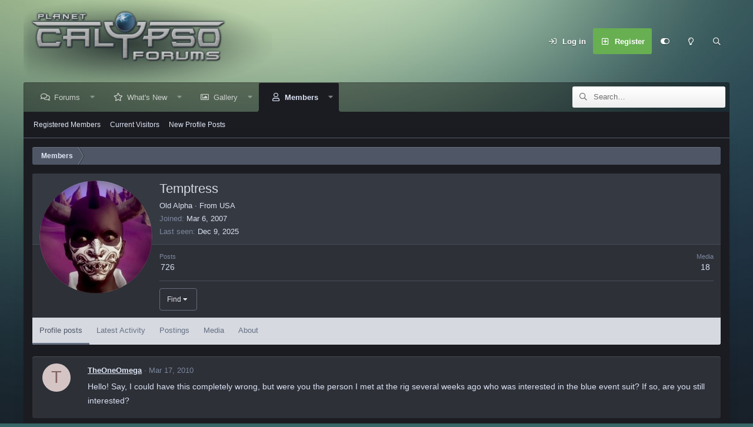

--- FILE ---
content_type: text/html; charset=utf-8
request_url: https://www.planetcalypsoforum.com/forum/index.php?members/temptress.12350/
body_size: 15349
content:
<!DOCTYPE html>
<html id="XF" lang="en-US" dir="LTR"
	data-app="public"
	data-template="member_view"
	data-container-key=""
	data-content-key=""
	data-logged-in="false"
	data-cookie-prefix="xf_"
	data-csrf="1768429069,ec581245d3f8d4e867af8473322856f3"
	data-style-id="9" 
	class="has-no-js template-member_view"
	>
<head>
	<meta charset="utf-8" />
	<meta http-equiv="X-UA-Compatible" content="IE=Edge" />
	<meta name="viewport" content="width=device-width, initial-scale=1, viewport-fit=cover">

	
	
	

	<title>Temptress | PlanetCalypsoForum</title>
	
	
		<meta property="og:url" content="https://www.planetcalypsoforum.com/forum/index.php?members/temptress.12350/" />
	
		<link rel="canonical" href="https://www.planetcalypsoforum.com/forum/index.php?members/temptress.12350/" />
	
		
		<meta property="og:image" content="https://www.planetcalypsoforum.com/forum/data/avatars/o/12/12350.jpg?1713298806" />
		<meta property="twitter:image" content="https://www.planetcalypsoforum.com/forum/data/avatars/o/12/12350.jpg?1713298806" />
		<meta property="twitter:card" content="summary" />
	
	

	
		
	
	
	<meta property="og:site_name" content="PlanetCalypsoForum" />


	
	
		
	
	
	<meta property="og:type" content="website" />


	
	
		
	
	
	
		<meta property="og:title" content="Temptress" />
		<meta property="twitter:title" content="Temptress" />
	


	
	
	
	

	
		<meta name="theme-color" content="#e1e8f8" />
	

	

	
	

	


	<link rel="preload" href="/forum/styles/fonts/fa/fa-regular-400.woff2?_v=5.15.3" as="font" type="font/woff2" crossorigin="anonymous" />


	<link rel="preload" href="/forum/styles/fonts/fa/fa-solid-900.woff2?_v=5.15.3" as="font" type="font/woff2" crossorigin="anonymous" />


<link rel="preload" href="/forum/styles/fonts/fa/fa-brands-400.woff2?_v=5.15.3" as="font" type="font/woff2" crossorigin="anonymous" />

	<link rel="stylesheet" href="/forum/css.php?css=public%3Anormalize.css%2Cpublic%3Afa.css%2Cpublic%3Acore.less%2Cpublic%3Aapp.less&amp;s=9&amp;l=1&amp;d=1747734177&amp;k=8194e364e910f8ae3f513bec2bc23faf0efaeeb7" />

	<link rel="stylesheet" href="/forum/css.php?css=public%3Amember.less%2Cpublic%3Amessage.less%2Cpublic%3Aextra.less&amp;s=9&amp;l=1&amp;d=1747734177&amp;k=4a1dd47f313824f712fc3d98dce6947f942d2a19" />

	
		<script src="/forum/js/xf/preamble.min.js?_v=1a55712f"></script>
	


	
		<link rel="icon" type="image/png" href="https://www.planetcalypsoforum.com/favicon.ico" sizes="32x32" />
	
	
	

	<script type='text/javascript'>
var xfhtml = document.getElementById('XF');
function applySetting(settingName, settingOn, allowToggle){
	
	// Theme editor is enabled. Check for selected toggle, otherwise apply default
		if(allowToggle === 1){
			var choice = localStorage.getItem(settingName);
			if( (choice === 'on') || (!choice && (settingOn === 1)) ){
				xfhtml.classList.add(settingName);
			}
		} else if(settingOn === 1){
			xfhtml.classList.add(settingName);
		}
	
}

applySetting('focus-mobile-navigation-bar', 1, 1);


applySetting('focus-fluid', 0, 1);


applySetting('focus-grid', 0, 1);


applySetting('focus-sidebar-sticky', 1, 1);


applySetting('focus-sidebar-flip', 0, 1);





	xfhtml.setAttribute('data-focus-bg', '2');

</script>


</head>
<body data-template="member_view">








	
<div class='focus-width'><div class="p-pageWrapper" id="top">




   
    
    
    


    
  
    



    
    
    
    


    
    
    


    
    
    
    


    
    
    
    



<!-- Logo bar: start -->
<header class="p-header" id="header">
	<div class="p-header-inner">
		<div class="p-header-content">

			

	<!-- Logo -->
	<div class="p-header-logo p-header-logo--image">
		<a href="https://www.planetcalypsoforum.com" class='focus-logo'>
			
			
				<span class='focus-logo--image'>
	                <img src="/forum/pc_logo.png" alt="PlanetCalypsoForum"  />
	            </span>
	        
	        
		</a>
	</div>



			

    <div class='focus-ad'></div>
    
	<div class='focus-wrap-user'>

    <!-- User bar -->

		<div class="p-nav-opposite">
			<div class="p-navgroup p-account p-navgroup--guest">
				
					<a href="/forum/index.php?login/" class="p-navgroup-link p-navgroup-link--textual p-navgroup-link--logIn" data-xf-click="overlay" data-follow-redirects="on">
						<span class="p-navgroup-linkText">Log in</span>
					</a>
					
						<a href="/forum/index.php?register/" class="p-navgroup-link p-navgroup-link--textual p-navgroup-link--register" data-xf-click="overlay" data-follow-redirects="on">
							<span class="p-navgroup-linkText">Register</span>
						</a>
					
				
				
		            <a href="#" class="p-navgroup-link xenfocus-navgroup-icon" rel="nofollow" data-xf-init="tooltip" title="Customize" data-xenfocus-editor>
	                    <i class="fa--xf far fa-toggle-on" aria-hidden="true"></i>
	                </a>
	            
				
				
					<a href="/forum/index.php?misc/style&amp;style_id=7&amp;t=1768429069%2Cec581245d3f8d4e867af8473322856f3" data-xf-init="tooltip" title="Light mode" class="p-navgroup-link xenfocus-navgroup-icon">
						
							<i class="fa--xf far fa-lightbulb" aria-hidden="true"></i>
						
					</a>
				
	            
			</div>

			<div class="p-navgroup p-discovery">
				<a href="/forum/index.php?whats-new/"
					class="p-navgroup-link p-navgroup-link--iconic p-navgroup-link--whatsnew"
				   	aria-label="What&#039;s New"
					title="What&#039;s New">
					<i aria-hidden="true"></i>
					<span class="p-navgroup-linkText">What's New</span>
				</a>

				
					<a href="/forum/index.php?search/"
						class="p-navgroup-link p-navgroup-link--iconic p-navgroup-link--search"
						data-xf-click="menu"
						data-xf-key="/"
						aria-label="Search"
						aria-expanded="false"
						aria-haspopup="true"
						title="Search"
					   	data-xf-init="tooltip">
						<i aria-hidden="true"></i>
						<!-- <span class="p-navgroup-linkText">Search</span> -->
					</a>
					<div class="menu menu--structural menu--wide" data-menu="menu" aria-hidden="true">
						<form action="/forum/index.php?search/search" method="post"
							class="menu-content"
							data-xf-init="quick-search">

							<h3 class="menu-header">Search</h3>
							
							<div class="menu-row">
								
									<input type="text" class="input" name="keywords" placeholder="Search…" aria-label="Search" data-menu-autofocus="true" />
								
							</div>

							
							<div class="menu-row">
								<label class="iconic"><input type="checkbox"  name="c[title_only]" value="1" /><i aria-hidden="true"></i><span class="iconic-label">Search titles only</span></label>

							</div>
							
							<div class="menu-row">
								<div class="inputGroup">
									<span class="inputGroup-text" id="ctrl_search_menu_by_member">By:</span>
									<input type="text" class="input" name="c[users]" data-xf-init="auto-complete" placeholder="Member" aria-labelledby="ctrl_search_menu_by_member" />
								</div>
							</div>
							<div class="menu-footer">
								<span class="menu-footer-controls">
									<button type="submit" class="button--primary button button--icon button--icon--search"><span class="button-text">Search</span></button>
									<a href="/forum/index.php?search/" class="button"><span class="button-text">Advanced search…</span></a>
								</span>
							</div>

							<input type="hidden" name="_xfToken" value="1768429069,ec581245d3f8d4e867af8473322856f3" />
						</form>
					</div>
				
			</div>
		</div>

</div>
    

			
		</div>
	</div>
</header>
<!-- Logo bar: end -->


	

<!-- Secondary header: start -->

	
    
    <!-- Secondary header -->
    
	<div class="p-nav">
		<div class="p-nav-inner">
			
			<div class='focus-mobile-navigation'>
				<a class="p-nav-menuTrigger" data-xf-click="off-canvas" data-menu=".js-headerOffCanvasMenu" role="button" tabindex="0">
					<i aria-hidden="true"></i>
					<span class="p-nav-menuText">Menu</span>
				</a>
				<div class='focus-mobile-logo'>
					<a href="https://www.planetcalypsoforum.com">
						
	                        <img src="/forum/pc_logo.png" alt="PlanetCalypsoForum"  />
						
					</a>
				</div>
			</div>

			<div class='focus-wrap-user hide:desktop'>

    <!-- User bar -->

		<div class="p-nav-opposite">
			<div class="p-navgroup p-account p-navgroup--guest">
				
					<a href="/forum/index.php?login/" class="p-navgroup-link p-navgroup-link--textual p-navgroup-link--logIn" data-xf-click="overlay" data-follow-redirects="on">
						<span class="p-navgroup-linkText">Log in</span>
					</a>
					
						<a href="/forum/index.php?register/" class="p-navgroup-link p-navgroup-link--textual p-navgroup-link--register" data-xf-click="overlay" data-follow-redirects="on">
							<span class="p-navgroup-linkText">Register</span>
						</a>
					
				
				
		            <a href="#" class="p-navgroup-link xenfocus-navgroup-icon" rel="nofollow" data-xf-init="tooltip" title="Customize" data-xenfocus-editor>
	                    <i class="fa--xf far fa-toggle-on" aria-hidden="true"></i>
	                </a>
	            
				
				
					<a href="/forum/index.php?misc/style&amp;style_id=7&amp;t=1768429069%2Cec581245d3f8d4e867af8473322856f3" data-xf-init="tooltip" title="Light mode" class="p-navgroup-link xenfocus-navgroup-icon">
						
							<i class="fa--xf far fa-lightbulb" aria-hidden="true"></i>
						
					</a>
				
	            
			</div>

			<div class="p-navgroup p-discovery">
				<a href="/forum/index.php?whats-new/"
					class="p-navgroup-link p-navgroup-link--iconic p-navgroup-link--whatsnew"
				   	aria-label="What&#039;s New"
					title="What&#039;s New">
					<i aria-hidden="true"></i>
					<span class="p-navgroup-linkText">What's New</span>
				</a>

				
					<a href="/forum/index.php?search/"
						class="p-navgroup-link p-navgroup-link--iconic p-navgroup-link--search"
						data-xf-click="menu"
						data-xf-key="/"
						aria-label="Search"
						aria-expanded="false"
						aria-haspopup="true"
						title="Search"
					   	data-xf-init="tooltip">
						<i aria-hidden="true"></i>
						<!-- <span class="p-navgroup-linkText">Search</span> -->
					</a>
					<div class="menu menu--structural menu--wide" data-menu="menu" aria-hidden="true">
						<form action="/forum/index.php?search/search" method="post"
							class="menu-content"
							data-xf-init="quick-search">

							<h3 class="menu-header">Search</h3>
							
							<div class="menu-row">
								
									<input type="text" class="input" name="keywords" placeholder="Search…" aria-label="Search" data-menu-autofocus="true" />
								
							</div>

							
							<div class="menu-row">
								<label class="iconic"><input type="checkbox"  name="c[title_only]" value="1" /><i aria-hidden="true"></i><span class="iconic-label">Search titles only</span></label>

							</div>
							
							<div class="menu-row">
								<div class="inputGroup">
									<span class="inputGroup-text" id="ctrl_search_menu_by_member">By:</span>
									<input type="text" class="input" name="c[users]" data-xf-init="auto-complete" placeholder="Member" aria-labelledby="ctrl_search_menu_by_member" />
								</div>
							</div>
							<div class="menu-footer">
								<span class="menu-footer-controls">
									<button type="submit" class="button--primary button button--icon button--icon--search"><span class="button-text">Search</span></button>
									<a href="/forum/index.php?search/" class="button"><span class="button-text">Advanced search…</span></a>
								</span>
							</div>

							<input type="hidden" name="_xfToken" value="1768429069,ec581245d3f8d4e867af8473322856f3" />
						</form>
					</div>
				
			</div>
		</div>

</div>
			
    
    <!-- Navigation wrap -->
    <nav class='focus-wrap-nav'>
		<div class="p-nav-scroller hScroller" data-xf-init="h-scroller" data-auto-scroll=".p-navEl.is-selected">
			<div class="hScroller-scroll">
				<ul class="p-nav-list js-offCanvasNavSource">
				
					<li>
						
	<div class="p-navEl " data-has-children="true">
		
		

			
	
	<a href="/forum/index.php"
		class="p-navEl-link p-navEl-link--splitMenu "
		
		
		data-nav-id="forums">Forums</a>


			<a data-xf-key="1"
				data-xf-click="menu"
				data-menu-pos-ref="< .p-navEl"
				class="p-navEl-splitTrigger"
				role="button"
				tabindex="0"
				aria-label="Toggle expanded"
				aria-expanded="false"
				aria-haspopup="true"></a>

		
		
			<div class="menu menu--structural" data-menu="menu" aria-hidden="true">
				<div class="menu-content">
					
						
	
	
	<a href="/forum/index.php?whats-new/posts/"
		class="menu-linkRow u-indentDepth0 js-offCanvasCopy "
		
		
		data-nav-id="newPosts">New Posts</a>

	

					
						
	
	
	<a href="/forum/index.php?search/&amp;type=post"
		class="menu-linkRow u-indentDepth0 js-offCanvasCopy "
		
		
		data-nav-id="searchForums">Search Forums</a>

	

					
						
	
	
	<a href="https://www.planetcalypsoforum.com/forum/index.php?help/terms/"
		class="menu-linkRow u-indentDepth0 js-offCanvasCopy "
		
		
		data-nav-id="forum_rules">Forum Rules</a>

	

					
						
	
	
	<a href="https://www.planetcalypsoforum.com/forum/index.php?find-threads/staff"
		class="menu-linkRow u-indentDepth0 js-offCanvasCopy "
		
		
		data-nav-id="staff_posts_forum_nav">MindArk Posts</a>

	

					
				</div>
			</div>
		
	</div>

					</li>
				
					<li>
						
	<div class="p-navEl " data-has-children="true">
		
		

			
	
	<a href="/forum/index.php?whats-new/"
		class="p-navEl-link p-navEl-link--splitMenu "
		
		
		data-nav-id="whatsNew">What's New</a>


			<a data-xf-key="2"
				data-xf-click="menu"
				data-menu-pos-ref="< .p-navEl"
				class="p-navEl-splitTrigger"
				role="button"
				tabindex="0"
				aria-label="Toggle expanded"
				aria-expanded="false"
				aria-haspopup="true"></a>

		
		
			<div class="menu menu--structural" data-menu="menu" aria-hidden="true">
				<div class="menu-content">
					
						
	
	
	<a href="/forum/index.php?whats-new/posts/"
		class="menu-linkRow u-indentDepth0 js-offCanvasCopy "
		 rel="nofollow"
		
		data-nav-id="whatsNewPosts">New Posts</a>

	

					
						
	
	
	<a href="/forum/index.php?whats-new/media/"
		class="menu-linkRow u-indentDepth0 js-offCanvasCopy "
		 rel="nofollow"
		
		data-nav-id="xfmgWhatsNewNewMedia">New Gallery Images</a>

	

					
						
	
	
	<a href="/forum/index.php?whats-new/latest-activity"
		class="menu-linkRow u-indentDepth0 js-offCanvasCopy "
		 rel="nofollow"
		
		data-nav-id="latestActivity">Latest Activity</a>

	

					
						
	
	
	<a href="https://www.planetcalypsoforum.com/forum/index.php?find-threads/staff"
		class="menu-linkRow u-indentDepth0 js-offCanvasCopy "
		
		
		data-nav-id="whats_new_staff_posts">MindArk Posts</a>

	

					
				</div>
			</div>
		
	</div>

					</li>
				
					<li>
						
	<div class="p-navEl " data-has-children="true">
		
		

			
	
	<a href="/forum/index.php?media/"
		class="p-navEl-link p-navEl-link--splitMenu "
		
		
		data-nav-id="xfmg">Gallery</a>


			<a data-xf-key="3"
				data-xf-click="menu"
				data-menu-pos-ref="< .p-navEl"
				class="p-navEl-splitTrigger"
				role="button"
				tabindex="0"
				aria-label="Toggle expanded"
				aria-expanded="false"
				aria-haspopup="true"></a>

		
		
			<div class="menu menu--structural" data-menu="menu" aria-hidden="true">
				<div class="menu-content">
					
						
	
	
	<a href="/forum/index.php?whats-new/media/"
		class="menu-linkRow u-indentDepth0 js-offCanvasCopy "
		 rel="nofollow"
		
		data-nav-id="xfmgNewMedia">New Images</a>

	

					
						
	
	
	<a href="/forum/index.php?search/&amp;type=xfmg_media"
		class="menu-linkRow u-indentDepth0 js-offCanvasCopy "
		
		
		data-nav-id="xfmgSearchMedia">Search Gallery</a>

	

					
						
	
	
	<a href="/forum/index.php?whats-new/media-comments/"
		class="menu-linkRow u-indentDepth0 js-offCanvasCopy "
		 rel="nofollow"
		
		data-nav-id="xfmgNewComments">New Comments</a>

	

					
				</div>
			</div>
		
	</div>

					</li>
				
					<li>
						
	<div class="p-navEl is-selected" data-has-children="true">
		
			<svg data-name="curve" xmlns="http://www.w3.org/2000/svg" viewBox="0 0 6 6"><path d="M0,6H6V0A6,6,0,0,1,0,6Z"></path></svg>
			<svg data-name="curve" xmlns="http://www.w3.org/2000/svg" viewBox="0 0 6 6"><path d="M6,6H0V0A6,6,0,0,0,6,6Z"></path></svg>
		
		

			
	
	<a href="/forum/index.php?members/"
		class="p-navEl-link p-navEl-link--splitMenu "
		
		
		data-nav-id="members">Members</a>


			<a data-xf-key="4"
				data-xf-click="menu"
				data-menu-pos-ref="< .p-navEl"
				class="p-navEl-splitTrigger"
				role="button"
				tabindex="0"
				aria-label="Toggle expanded"
				aria-expanded="false"
				aria-haspopup="true"></a>

		
		
			<div class="menu menu--structural" data-menu="menu" aria-hidden="true">
				<div class="menu-content">
					
						
	
	
	<a href="/forum/index.php?members/list/"
		class="menu-linkRow u-indentDepth0 js-offCanvasCopy "
		
		
		data-nav-id="registeredMembers">Registered Members</a>

	

					
						
	
	
	<a href="/forum/index.php?online/"
		class="menu-linkRow u-indentDepth0 js-offCanvasCopy "
		
		
		data-nav-id="currentVisitors">Current Visitors</a>

	

					
						
	
	
	<a href="/forum/index.php?whats-new/profile-posts/"
		class="menu-linkRow u-indentDepth0 js-offCanvasCopy "
		 rel="nofollow"
		
		data-nav-id="newProfilePosts">New Profile Posts</a>

	

					
				</div>
			</div>
		
	</div>

					</li>
				
				</ul>
			</div>
		</div>
	</nav>
    

			
	<div class='focus-wrap-search'>
	
		
			<form action="/forum/index.php?search/search" method="post">
	        
	        <!-- Search -->
			<div class='focus-search'>	
				
				<div class='focus-search-flex'>
					<input name="keywords" placeholder="Search…" aria-label="Search" data-menu-autofocus="true" type="text" />
					<div class='focus-search-prefix'><i class="fa--xf far fa-search" aria-hidden="true"></i></div>
				</div>
				
			</div>
			
			
				<div class="focus-search-menu">

					
					

					
					<div class="menu-row">
						<label class="iconic"><input type="checkbox"  name="c[title_only]" value="1" /><i aria-hidden="true"></i><span class="iconic-label">Search titles only</span></label>

					</div>
					
					<div class="menu-row">
						<div class="inputGroup">
							<span class="inputGroup-text">By:</span>
							<input type="text" class="input" name="c[users]" data-xf-init="auto-complete" placeholder="Member" aria-labelledby="ctrl_search_menu_by_member" />
						</div>
					</div>
					<div class="menu-footer">
						<span class="menu-footer-controls">
							<a href="/forum/index.php?search/" class="button"><span class="button-text">Filters</span></a>
							<button type="submit" class="button--primary button button--icon button--icon--search"><span class="button-text">Search</span></button>
						</span>
					</div>

				</div>
			

			<input type="hidden" name="_xfToken" value="1768429069,ec581245d3f8d4e867af8473322856f3" />

			</form>
		

	</div>


		</div>
	</div>
    

	
    <!-- Sub navigation -->
	
		<div class="p-sectionLinks">
			<div class="p-sectionLinks-inner hScroller" data-xf-init="h-scroller">
				<div class="hScroller-scroll">
					<ul class="p-sectionLinks-list">
					
						<li>
							
	<div class="p-navEl " >
		
		

			
	
	<a href="/forum/index.php?members/list/"
		class="p-navEl-link "
		
		data-xf-key="alt+1"
		data-nav-id="registeredMembers">Registered Members</a>


			

		
		
	</div>

						</li>
					
						<li>
							
	<div class="p-navEl " >
		
		

			
	
	<a href="/forum/index.php?online/"
		class="p-navEl-link "
		
		data-xf-key="alt+2"
		data-nav-id="currentVisitors">Current Visitors</a>


			

		
		
	</div>

						</li>
					
						<li>
							
	<div class="p-navEl " >
		
		

			
	
	<a href="/forum/index.php?whats-new/profile-posts/"
		class="p-navEl-link "
		 rel="nofollow"
		data-xf-key="alt+3"
		data-nav-id="newProfilePosts">New Profile Posts</a>


			

		
		
	</div>

						</li>
					
					</ul>
				</div>
			</div>
		</div>
	


<!-- Secondary header: end -->

<div class='focus-content'>

<div class="p-body">
	<div class="p-body-inner">
		<!--XF:EXTRA_OUTPUT-->
        
        <!-- Staff bar: start -->
        
        
        


        
		

		

		
		
        
	        <div class='focus-breadcrumb'>
				
					

	
	
	
		<div class="p-breadcrumbs-wrap ">
			<ul class="p-breadcrumbs " itemscope itemtype="https://schema.org/BreadcrumbList">
				
					

					

					
						
						
	<li itemprop="itemListElement" itemscope itemtype="https://schema.org/ListItem">
		<a href="/forum/index.php?members/" itemprop="item">
			<span itemprop="name">Members</span>
		</a>
		<meta itemprop="position" content="1" />
	</li>

					
					

				
			</ul>
		</div>
	

				
				
			</div>
		

        
            
		

		
	<noscript class="js-jsWarning"><div class="blockMessage blockMessage--important blockMessage--iconic u-noJsOnly">JavaScript is disabled. For a better experience, please enable JavaScript in your browser before proceeding.</div></noscript>

		
	<div class="blockMessage blockMessage--important blockMessage--iconic js-browserWarning" style="display: none">You are using an out of date browser. It  may not display this or other websites correctly.<br />You should upgrade or use an <a href="https://www.google.com/chrome/" target="_blank" rel="noopener">alternative browser</a>.</div>


		

		<div class="p-body-main  ">
			

			<div class="p-body-content">
				
				<div class="p-body-pageContent">






	
	
	
	
	
		
	
	
	


	
	
		
	
	
	


	
	
		
	
	
	


	






<div class="block">
	<div class="block-container">
		<div class="block-body">
			<div class="memberHeader ">
				
			<div class="memberProfileBanner memberHeader-main memberProfileBanner-u12350-l" data-toggle-class="memberHeader--withBanner"  >
					<div class="memberHeader-mainContent">
						<span class="memberHeader-avatar">
							<span class="avatarWrapper">
								<a href="/forum/data/avatars/o/12/12350.jpg?1713298806" class="avatar avatar--l" data-user-id="12350">
			<img src="/forum/data/avatars/l/12/12350.jpg?1713298806" srcset="/forum/data/avatars/h/12/12350.jpg?1713298806 2x" alt="Temptress" class="avatar-u12350-l" width="192" height="192" loading="lazy" /> 
		</a>
								
							</span>
						</span>
						<div class="memberHeader-content memberHeader-content--info">
						

						<h1 class="memberHeader-name">
							<span class="memberHeader-nameWrapper">
								<span class="username " dir="auto" data-user-id="12350">Temptress</span>
							</span>
							
						</h1>

						

						<div class="memberHeader-blurbContainer">
							<div class="memberHeader-blurb" dir="auto" ><span class="userTitle" dir="auto">Old Alpha</span> <span role="presentation" aria-hidden="true">&middot;</span> From USA</div>

							<div class="memberHeader-blurb">
								<dl class="pairs pairs--inline">
									<dt>Joined</dt>
									<dd><time  class="u-dt" dir="auto" datetime="2007-03-06T07:31:47+0000" data-time="1173166307" data-date-string="Mar 6, 2007" data-time-string="7:31 AM" title="Mar 6, 2007 at 7:31 AM">Mar 6, 2007</time></dd>
								</dl>
							</div>

							
								<div class="memberHeader-blurb">
									<dl class="pairs pairs--inline">
										<dt>Last seen</dt>
										<dd dir="auto">
											<time  class="u-dt" dir="auto" datetime="2025-12-09T20:39:57+0000" data-time="1765312797" data-date-string="Dec 9, 2025" data-time-string="8:39 PM" title="Dec 9, 2025 at 8:39 PM">Dec 9, 2025</time>
										</dd>
									</dl>
								</div>
							
						</div>
					</div>
					</div>
				</div>
		

				<div class="memberHeader-content">
					<div class="memberHeader-stats">
						<div class="pairJustifier">
							
	
	
	<dl class="pairs pairs--rows pairs--rows--centered fauxBlockLink">
		<dt>Posts</dt>
		<dd>
			<a href="/forum/index.php?search/member&amp;user_id=12350" class="fauxBlockLink-linkRow u-concealed">
				726
			</a>
		</dd>
	</dl>
	
	
	
		<dl class="pairs pairs--rows pairs--rows--centered menu-fauxLinkRow">
			<dt>Media</dt>
			<dd>
				<a href="/forum/index.php?media/users/temptress.12350/" class="menu-fauxLinkRow-linkRow u-concealed">
					18
				</a>
			</dd>
		</dl>
	


	

	
	
	
	

						</div>
					</div>

					
						<hr class="memberHeader-separator" />

						<div class="memberHeader-buttons">
							
								
	
	

	

	
		<div class="buttonGroup">
		
			
			
			
				<div class="buttonGroup-buttonWrapper">
					<button type="button" class="button--link menuTrigger button" data-xf-click="menu" aria-expanded="false" aria-haspopup="true"><span class="button-text">Find</span></button>
					<div class="menu" data-menu="menu" aria-hidden="true">
						<div class="menu-content">
							<h4 class="menu-header">Find content</h4>
							
							<a href="/forum/index.php?search/member&amp;user_id=12350" rel="nofollow" class="menu-linkRow">Find all content by Temptress</a>
							<a href="/forum/index.php?search/member&amp;user_id=12350&amp;content=thread" rel="nofollow" class="menu-linkRow">Find all threads by Temptress</a>
							
						</div>
					</div>
				</div>
			
			
		
		</div>
		
	
	

							
						</div>
					
				</div>

			</div>
		</div>
		<h2 class="block-tabHeader block-tabHeader--memberTabs tabs hScroller"
			data-xf-init="tabs h-scroller"
			data-panes=".js-memberTabPanes"
			data-state="replace"
			role="tablist">
			<span class="hScroller-scroll">
				
				
					<a href="/forum/index.php?members/temptress.12350/"
						class="tabs-tab is-active"
						role="tab"
						aria-controls="profile-posts">Profile posts</a>
				

				
					
						<a href="/forum/index.php?members/temptress.12350/latest-activity"
							rel="nofollow"
							class="tabs-tab"
							id="latest-activity"
							role="tab">Latest Activity</a>
					
				

				<a href="/forum/index.php?members/temptress.12350/recent-content"
					rel="nofollow"
					class="tabs-tab"
					id="recent-content"
					role="tab">Postings</a>

				


	<a href="/forum/index.php?media/users/temptress.12350/"
	   class="tabs-tab"
	   id="xfmgMedia"
	   role="tab">Media</a>




				<a href="/forum/index.php?members/temptress.12350/about"
					class="tabs-tab"
					id="about"
					role="tab">About</a>

				
				
			</span>
		</h2>
	</div>
</div>



<ul class="tabPanes js-memberTabPanes">
	
	
		<li class="is-active" role="tabpanel" id="profile-posts">
			

			
	


			<div class="block block--messages"
				data-xf-init="lightbox inline-mod"
				data-type="profile_post"
				data-href="/forum/index.php?inline-mod/">

				<div class="block-container">
					<div class="block-body js-replyNewMessageContainer">
						

						
							
								

	
	

	<article class="message message--simple  js-inlineModContainer"
		data-author="TheOneOmega"
		data-content="profile-post-38982"
		id="js-profilePost-38982">

		<span class="u-anchorTarget" id="profile-post-38982"></span>
		<div class="message-inner">
			<div class="message-cell message-cell--user">
				
	<header class="message-user"
		itemprop="" itemscope itemtype="https://schema.org/Person" itemid="https://www.planetcalypsoforum.com/forum/index.php?members/theoneomega.23531/">

		
			<meta itemprop="name" content="TheOneOmega" />
			
				<meta itemprop="url" content="https://www.planetcalypsoforum.com/forum/index.php?members/theoneomega.23531/" />
			
		

		<div class="message-avatar">
			<div class="message-avatar-wrapper">
				<a href="/forum/index.php?members/theoneomega.23531/" class="avatar avatar--s avatar--default avatar--default--dynamic" data-user-id="23531" data-xf-init="member-tooltip" style="background-color: #d4c4c4; color: #846262">
			<span class="avatar-u23531-s" role="img" aria-label="TheOneOmega">T</span> 
		</a>
			</div>
		</div>
		<span class="message-userArrow"></span>
	</header>

			</div>
			<div class="message-cell message-cell--main">
				<div class="message-main js-quickEditTarget">
					<div class="message-content js-messageContent">
						<header class="message-attribution message-attribution--plain">
							<ul class="listInline listInline--bullet">
								<li class="message-attribution-user">
									<a href="/forum/index.php?members/theoneomega.23531/" class="avatar avatar--xxs avatar--default avatar--default--dynamic" data-user-id="23531" data-xf-init="member-tooltip" style="background-color: #d4c4c4; color: #846262">
			<span class="avatar-u23531-s" role="img" aria-label="TheOneOmega">T</span> 
		</a>
									<h4 class="attribution">
	
		<a href="/forum/index.php?members/theoneomega.23531/" class="username " dir="auto" data-user-id="23531" data-xf-init="member-tooltip">TheOneOmega</a>
	
</h4>
								</li>
								<li><a href="/forum/index.php?profile-posts/38982/" class="u-concealed" rel="nofollow"><time  class="u-dt" dir="auto" datetime="2010-03-17T20:55:57+0000" data-time="1268859357" data-date-string="Mar 17, 2010" data-time-string="8:55 PM" title="Mar 17, 2010 at 8:55 PM">Mar 17, 2010</time></a></li>
							</ul>
						</header>

						
						
						

						<div class="lbContainer js-lbContainer"
							data-lb-id="profile-post-38982"
							data-lb-caption-desc="TheOneOmega &middot; Mar 17, 2010 at 8:55 PM">
							<article class="message-body">
								<div class="bbWrapper">Hello!  Say, I could have this completely wrong, but were you the person  I met at the rig several weeks ago who was interested in the blue event suit?  If so, are  you still interested?</div>
							</article>

							
						</div>
					</div>

					<footer class="message-footer">
						<div class="message-actionBar actionBar">
							

							

						</div>

						<section class="message-responses js-messageResponses">
							<div class="message-responseRow message-responseRow--reactions js-reactionsList "></div>

							
								<div class="js-replyNewMessageContainer"></div>
							

							
						</section>
					</footer>
				</div>
			</div>
		</div>
	</article>

							
								

	
	

	<article class="message message--simple  js-inlineModContainer"
		data-author="anonimity"
		data-content="profile-post-32808"
		id="js-profilePost-32808">

		<span class="u-anchorTarget" id="profile-post-32808"></span>
		<div class="message-inner">
			<div class="message-cell message-cell--user">
				
	<header class="message-user"
		itemprop="" itemscope itemtype="https://schema.org/Person" itemid="https://www.planetcalypsoforum.com/forum/index.php?members/anonimity.22613/">

		
			<meta itemprop="name" content="anonimity" />
			
				<meta itemprop="url" content="https://www.planetcalypsoforum.com/forum/index.php?members/anonimity.22613/" />
			
		

		<div class="message-avatar">
			<div class="message-avatar-wrapper">
				<a href="/forum/index.php?members/anonimity.22613/" class="avatar avatar--s" data-user-id="22613" data-xf-init="member-tooltip">
			<img src="/forum/data/avatars/s/22/22613.jpg?1594266197" srcset="/forum/data/avatars/m/22/22613.jpg?1594266197 2x" alt="anonimity" class="avatar-u22613-s" width="48" height="48" loading="lazy" itemprop="image" /> 
		</a>
			</div>
		</div>
		<span class="message-userArrow"></span>
	</header>

			</div>
			<div class="message-cell message-cell--main">
				<div class="message-main js-quickEditTarget">
					<div class="message-content js-messageContent">
						<header class="message-attribution message-attribution--plain">
							<ul class="listInline listInline--bullet">
								<li class="message-attribution-user">
									<a href="/forum/index.php?members/anonimity.22613/" class="avatar avatar--xxs" data-user-id="22613" data-xf-init="member-tooltip">
			<img src="/forum/data/avatars/s/22/22613.jpg?1594266197"  alt="anonimity" class="avatar-u22613-s" width="48" height="48" loading="lazy" /> 
		</a>
									<h4 class="attribution">
	
		<a href="/forum/index.php?members/anonimity.22613/" class="username " dir="auto" data-user-id="22613" data-xf-init="member-tooltip">anonimity</a>
	
</h4>
								</li>
								<li><a href="/forum/index.php?profile-posts/32808/" class="u-concealed" rel="nofollow"><time  class="u-dt" dir="auto" datetime="2009-11-25T20:16:05+0000" data-time="1259180165" data-date-string="Nov 25, 2009" data-time-string="8:16 PM" title="Nov 25, 2009 at 8:16 PM">Nov 25, 2009</time></a></li>
							</ul>
						</header>

						
						
						

						<div class="lbContainer js-lbContainer"
							data-lb-id="profile-post-32808"
							data-lb-caption-desc="anonimity &middot; Nov 25, 2009 at 8:16 PM">
							<article class="message-body">
								<div class="bbWrapper">niblet.....</div>
							</article>

							
						</div>
					</div>

					<footer class="message-footer">
						<div class="message-actionBar actionBar">
							

							

						</div>

						<section class="message-responses js-messageResponses">
							<div class="message-responseRow message-responseRow--reactions js-reactionsList "></div>

							
								<div class="js-replyNewMessageContainer"></div>
							

							
						</section>
					</footer>
				</div>
			</div>
		</div>
	</article>

							
								

	
	

	<article class="message message--simple  js-inlineModContainer"
		data-author="MoFo"
		data-content="profile-post-31548"
		id="js-profilePost-31548">

		<span class="u-anchorTarget" id="profile-post-31548"></span>
		<div class="message-inner">
			<div class="message-cell message-cell--user">
				
	<header class="message-user"
		itemprop="" itemscope itemtype="https://schema.org/Person" itemid="https://www.planetcalypsoforum.com/forum/index.php?members/mofo.25601/">

		
			<meta itemprop="name" content="MoFo" />
			
				<meta itemprop="url" content="https://www.planetcalypsoforum.com/forum/index.php?members/mofo.25601/" />
			
		

		<div class="message-avatar">
			<div class="message-avatar-wrapper">
				<a href="/forum/index.php?members/mofo.25601/" class="avatar avatar--s" data-user-id="25601" data-xf-init="member-tooltip">
			<img src="/forum/data/avatars/s/25/25601.jpg?1594266197"  alt="MoFo" class="avatar-u25601-s" width="48" height="48" loading="lazy" itemprop="image" /> 
		</a>
			</div>
		</div>
		<span class="message-userArrow"></span>
	</header>

			</div>
			<div class="message-cell message-cell--main">
				<div class="message-main js-quickEditTarget">
					<div class="message-content js-messageContent">
						<header class="message-attribution message-attribution--plain">
							<ul class="listInline listInline--bullet">
								<li class="message-attribution-user">
									<a href="/forum/index.php?members/mofo.25601/" class="avatar avatar--xxs" data-user-id="25601" data-xf-init="member-tooltip">
			<img src="/forum/data/avatars/s/25/25601.jpg?1594266197"  alt="MoFo" class="avatar-u25601-s" width="48" height="48" loading="lazy" /> 
		</a>
									<h4 class="attribution">
	
		<a href="/forum/index.php?members/mofo.25601/" class="username " dir="auto" data-user-id="25601" data-xf-init="member-tooltip">MoFo</a>
	
</h4>
								</li>
								<li><a href="/forum/index.php?profile-posts/31548/" class="u-concealed" rel="nofollow"><time  class="u-dt" dir="auto" datetime="2009-10-28T13:42:57+0000" data-time="1256737377" data-date-string="Oct 28, 2009" data-time-string="1:42 PM" title="Oct 28, 2009 at 1:42 PM">Oct 28, 2009</time></a></li>
							</ul>
						</header>

						
						
						

						<div class="lbContainer js-lbContainer"
							data-lb-id="profile-post-31548"
							data-lb-caption-desc="MoFo &middot; Oct 28, 2009 at 1:42 PM">
							<article class="message-body">
								<div class="bbWrapper">i wasnt that hard to find now was i HAHAHA</div>
							</article>

							
						</div>
					</div>

					<footer class="message-footer">
						<div class="message-actionBar actionBar">
							

							

						</div>

						<section class="message-responses js-messageResponses">
							<div class="message-responseRow message-responseRow--reactions js-reactionsList "></div>

							
								<div class="js-replyNewMessageContainer"></div>
							

							
						</section>
					</footer>
				</div>
			</div>
		</div>
	</article>

							
								

	
	

	<article class="message message--simple  js-inlineModContainer"
		data-author="MoFo"
		data-content="profile-post-31509"
		id="js-profilePost-31509">

		<span class="u-anchorTarget" id="profile-post-31509"></span>
		<div class="message-inner">
			<div class="message-cell message-cell--user">
				
	<header class="message-user"
		itemprop="" itemscope itemtype="https://schema.org/Person" itemid="https://www.planetcalypsoforum.com/forum/index.php?members/mofo.25601/">

		
			<meta itemprop="name" content="MoFo" />
			
				<meta itemprop="url" content="https://www.planetcalypsoforum.com/forum/index.php?members/mofo.25601/" />
			
		

		<div class="message-avatar">
			<div class="message-avatar-wrapper">
				<a href="/forum/index.php?members/mofo.25601/" class="avatar avatar--s" data-user-id="25601" data-xf-init="member-tooltip">
			<img src="/forum/data/avatars/s/25/25601.jpg?1594266197"  alt="MoFo" class="avatar-u25601-s" width="48" height="48" loading="lazy" itemprop="image" /> 
		</a>
			</div>
		</div>
		<span class="message-userArrow"></span>
	</header>

			</div>
			<div class="message-cell message-cell--main">
				<div class="message-main js-quickEditTarget">
					<div class="message-content js-messageContent">
						<header class="message-attribution message-attribution--plain">
							<ul class="listInline listInline--bullet">
								<li class="message-attribution-user">
									<a href="/forum/index.php?members/mofo.25601/" class="avatar avatar--xxs" data-user-id="25601" data-xf-init="member-tooltip">
			<img src="/forum/data/avatars/s/25/25601.jpg?1594266197"  alt="MoFo" class="avatar-u25601-s" width="48" height="48" loading="lazy" /> 
		</a>
									<h4 class="attribution">
	
		<a href="/forum/index.php?members/mofo.25601/" class="username " dir="auto" data-user-id="25601" data-xf-init="member-tooltip">MoFo</a>
	
</h4>
								</li>
								<li><a href="/forum/index.php?profile-posts/31509/" class="u-concealed" rel="nofollow"><time  class="u-dt" dir="auto" datetime="2009-10-27T23:00:54+0000" data-time="1256684454" data-date-string="Oct 27, 2009" data-time-string="11:00 PM" title="Oct 27, 2009 at 11:00 PM">Oct 27, 2009</time></a></li>
							</ul>
						</header>

						
						
						

						<div class="lbContainer js-lbContainer"
							data-lb-id="profile-post-31509"
							data-lb-caption-desc="MoFo &middot; Oct 27, 2009 at 11:00 PM">
							<article class="message-body">
								<div class="bbWrapper">Ok if your going to look for me ingame now i best log on or it will be a bit of a waste lol try looking around twin <img src="[data-uri]" class="smilie smilie--sprite smilie--sprite2" alt=";)" title="Wink    ;)" loading="lazy" data-shortname=";)" /></div>
							</article>

							
						</div>
					</div>

					<footer class="message-footer">
						<div class="message-actionBar actionBar">
							

							

						</div>

						<section class="message-responses js-messageResponses">
							<div class="message-responseRow message-responseRow--reactions js-reactionsList "></div>

							
								<div class="js-replyNewMessageContainer"></div>
							

							
						</section>
					</footer>
				</div>
			</div>
		</div>
	</article>

							
								

	
	

	<article class="message message--simple  js-inlineModContainer"
		data-author="MoFo"
		data-content="profile-post-31506"
		id="js-profilePost-31506">

		<span class="u-anchorTarget" id="profile-post-31506"></span>
		<div class="message-inner">
			<div class="message-cell message-cell--user">
				
	<header class="message-user"
		itemprop="" itemscope itemtype="https://schema.org/Person" itemid="https://www.planetcalypsoforum.com/forum/index.php?members/mofo.25601/">

		
			<meta itemprop="name" content="MoFo" />
			
				<meta itemprop="url" content="https://www.planetcalypsoforum.com/forum/index.php?members/mofo.25601/" />
			
		

		<div class="message-avatar">
			<div class="message-avatar-wrapper">
				<a href="/forum/index.php?members/mofo.25601/" class="avatar avatar--s" data-user-id="25601" data-xf-init="member-tooltip">
			<img src="/forum/data/avatars/s/25/25601.jpg?1594266197"  alt="MoFo" class="avatar-u25601-s" width="48" height="48" loading="lazy" itemprop="image" /> 
		</a>
			</div>
		</div>
		<span class="message-userArrow"></span>
	</header>

			</div>
			<div class="message-cell message-cell--main">
				<div class="message-main js-quickEditTarget">
					<div class="message-content js-messageContent">
						<header class="message-attribution message-attribution--plain">
							<ul class="listInline listInline--bullet">
								<li class="message-attribution-user">
									<a href="/forum/index.php?members/mofo.25601/" class="avatar avatar--xxs" data-user-id="25601" data-xf-init="member-tooltip">
			<img src="/forum/data/avatars/s/25/25601.jpg?1594266197"  alt="MoFo" class="avatar-u25601-s" width="48" height="48" loading="lazy" /> 
		</a>
									<h4 class="attribution">
	
		<a href="/forum/index.php?members/mofo.25601/" class="username " dir="auto" data-user-id="25601" data-xf-init="member-tooltip">MoFo</a>
	
</h4>
								</li>
								<li><a href="/forum/index.php?profile-posts/31506/" class="u-concealed" rel="nofollow"><time  class="u-dt" dir="auto" datetime="2009-10-27T22:46:05+0000" data-time="1256683565" data-date-string="Oct 27, 2009" data-time-string="10:46 PM" title="Oct 27, 2009 at 10:46 PM">Oct 27, 2009</time></a></li>
							</ul>
						</header>

						
						
						

						<div class="lbContainer js-lbContainer"
							data-lb-id="profile-post-31506"
							data-lb-caption-desc="MoFo &middot; Oct 27, 2009 at 10:46 PM">
							<article class="message-body">
								<div class="bbWrapper">HEHEHE you see almost every day LOL! you mustn't have worked it out yet <img src="[data-uri]" class="smilie smilie--sprite smilie--sprite7" alt=":p" title="Stick out tongue    :p" loading="lazy" data-shortname=":p" /><br />
my name  is not MoFo anymore its Foxy <img src="[data-uri]" class="smilie smilie--sprite smilie--sprite8" alt=":D" title="Big grin    :D" loading="lazy" data-shortname=":D" /></div>
							</article>

							
						</div>
					</div>

					<footer class="message-footer">
						<div class="message-actionBar actionBar">
							

							

						</div>

						<section class="message-responses js-messageResponses">
							<div class="message-responseRow message-responseRow--reactions js-reactionsList "></div>

							
								<div class="js-replyNewMessageContainer"></div>
							

							
						</section>
					</footer>
				</div>
			</div>
		</div>
	</article>

							
								

	
	

	<article class="message message--simple  js-inlineModContainer"
		data-author="MoFo"
		data-content="profile-post-31444"
		id="js-profilePost-31444">

		<span class="u-anchorTarget" id="profile-post-31444"></span>
		<div class="message-inner">
			<div class="message-cell message-cell--user">
				
	<header class="message-user"
		itemprop="" itemscope itemtype="https://schema.org/Person" itemid="https://www.planetcalypsoforum.com/forum/index.php?members/mofo.25601/">

		
			<meta itemprop="name" content="MoFo" />
			
				<meta itemprop="url" content="https://www.planetcalypsoforum.com/forum/index.php?members/mofo.25601/" />
			
		

		<div class="message-avatar">
			<div class="message-avatar-wrapper">
				<a href="/forum/index.php?members/mofo.25601/" class="avatar avatar--s" data-user-id="25601" data-xf-init="member-tooltip">
			<img src="/forum/data/avatars/s/25/25601.jpg?1594266197"  alt="MoFo" class="avatar-u25601-s" width="48" height="48" loading="lazy" itemprop="image" /> 
		</a>
			</div>
		</div>
		<span class="message-userArrow"></span>
	</header>

			</div>
			<div class="message-cell message-cell--main">
				<div class="message-main js-quickEditTarget">
					<div class="message-content js-messageContent">
						<header class="message-attribution message-attribution--plain">
							<ul class="listInline listInline--bullet">
								<li class="message-attribution-user">
									<a href="/forum/index.php?members/mofo.25601/" class="avatar avatar--xxs" data-user-id="25601" data-xf-init="member-tooltip">
			<img src="/forum/data/avatars/s/25/25601.jpg?1594266197"  alt="MoFo" class="avatar-u25601-s" width="48" height="48" loading="lazy" /> 
		</a>
									<h4 class="attribution">
	
		<a href="/forum/index.php?members/mofo.25601/" class="username " dir="auto" data-user-id="25601" data-xf-init="member-tooltip">MoFo</a>
	
</h4>
								</li>
								<li><a href="/forum/index.php?profile-posts/31444/" class="u-concealed" rel="nofollow"><time  class="u-dt" dir="auto" datetime="2009-10-27T12:29:27+0000" data-time="1256646567" data-date-string="Oct 27, 2009" data-time-string="12:29 PM" title="Oct 27, 2009 at 12:29 PM">Oct 27, 2009</time></a></li>
							</ul>
						</header>

						
						
						

						<div class="lbContainer js-lbContainer"
							data-lb-id="profile-post-31444"
							data-lb-caption-desc="MoFo &middot; Oct 27, 2009 at 12:29 PM">
							<article class="message-body">
								<div class="bbWrapper">hello! Ripper <img src="[data-uri]" class="smilie smilie--sprite smilie--sprite8" alt=":D" title="Big grin    :D" loading="lazy" data-shortname=":D" /></div>
							</article>

							
						</div>
					</div>

					<footer class="message-footer">
						<div class="message-actionBar actionBar">
							

							

						</div>

						<section class="message-responses js-messageResponses">
							<div class="message-responseRow message-responseRow--reactions js-reactionsList "></div>

							
								<div class="js-replyNewMessageContainer"></div>
							

							
						</section>
					</footer>
				</div>
			</div>
		</div>
	</article>

							
								

	
	

	<article class="message message--simple  js-inlineModContainer"
		data-author="miss thesis"
		data-content="profile-post-31321"
		id="js-profilePost-31321">

		<span class="u-anchorTarget" id="profile-post-31321"></span>
		<div class="message-inner">
			<div class="message-cell message-cell--user">
				
	<header class="message-user"
		itemprop="" itemscope itemtype="https://schema.org/Person" itemid="https://www.planetcalypsoforum.com/forum/index.php?members/miss-thesis.27246/">

		
			<meta itemprop="name" content="miss thesis" />
			
				<meta itemprop="url" content="https://www.planetcalypsoforum.com/forum/index.php?members/miss-thesis.27246/" />
			
		

		<div class="message-avatar">
			<div class="message-avatar-wrapper">
				<a href="/forum/index.php?members/miss-thesis.27246/" class="avatar avatar--s avatar--default avatar--default--dynamic" data-user-id="27246" data-xf-init="member-tooltip" style="background-color: #5c99d6; color: #1a4066">
			<span class="avatar-u27246-s" role="img" aria-label="miss thesis">M</span> 
		</a>
			</div>
		</div>
		<span class="message-userArrow"></span>
	</header>

			</div>
			<div class="message-cell message-cell--main">
				<div class="message-main js-quickEditTarget">
					<div class="message-content js-messageContent">
						<header class="message-attribution message-attribution--plain">
							<ul class="listInline listInline--bullet">
								<li class="message-attribution-user">
									<a href="/forum/index.php?members/miss-thesis.27246/" class="avatar avatar--xxs avatar--default avatar--default--dynamic" data-user-id="27246" data-xf-init="member-tooltip" style="background-color: #5c99d6; color: #1a4066">
			<span class="avatar-u27246-s" role="img" aria-label="miss thesis">M</span> 
		</a>
									<h4 class="attribution">
	
		<a href="/forum/index.php?members/miss-thesis.27246/" class="username " dir="auto" data-user-id="27246" data-xf-init="member-tooltip">miss thesis</a>
	
</h4>
								</li>
								<li><a href="/forum/index.php?profile-posts/31321/" class="u-concealed" rel="nofollow"><time  class="u-dt" dir="auto" datetime="2009-10-25T09:31:37+0000" data-time="1256463097" data-date-string="Oct 25, 2009" data-time-string="9:31 AM" title="Oct 25, 2009 at 9:31 AM">Oct 25, 2009</time></a></li>
							</ul>
						</header>

						
						
						

						<div class="lbContainer js-lbContainer"
							data-lb-id="profile-post-31321"
							data-lb-caption-desc="miss thesis &middot; Oct 25, 2009 at 9:31 AM">
							<article class="message-body">
								<div class="bbWrapper">Hi <br />
I am a finance student who is doing research on socs in EU for my master thesis, and I was wondering if you or someone in your soc would help me by answering some questions<br />
<br />
Hope to hear from you<br />
<br />
Miss master thesis</div>
							</article>

							
						</div>
					</div>

					<footer class="message-footer">
						<div class="message-actionBar actionBar">
							

							

						</div>

						<section class="message-responses js-messageResponses">
							<div class="message-responseRow message-responseRow--reactions js-reactionsList "></div>

							
								<div class="js-replyNewMessageContainer"></div>
							

							
						</section>
					</footer>
				</div>
			</div>
		</div>
	</article>

							
								

	
	

	<article class="message message--simple  js-inlineModContainer"
		data-author="Saphira Lucky"
		data-content="profile-post-24246"
		id="js-profilePost-24246">

		<span class="u-anchorTarget" id="profile-post-24246"></span>
		<div class="message-inner">
			<div class="message-cell message-cell--user">
				
	<header class="message-user"
		itemprop="" itemscope itemtype="https://schema.org/Person" itemid="https://www.planetcalypsoforum.com/forum/index.php?members/saphira-lucky.15178/">

		
			<meta itemprop="name" content="Saphira Lucky" />
			
				<meta itemprop="url" content="https://www.planetcalypsoforum.com/forum/index.php?members/saphira-lucky.15178/" />
			
		

		<div class="message-avatar">
			<div class="message-avatar-wrapper">
				<a href="/forum/index.php?members/saphira-lucky.15178/" class="avatar avatar--s" data-user-id="15178" data-xf-init="member-tooltip">
			<img src="/forum/data/avatars/s/15/15178.jpg?1763248177" srcset="/forum/data/avatars/m/15/15178.jpg?1763248177 2x" alt="Saphira Lucky" class="avatar-u15178-s" width="48" height="48" loading="lazy" itemprop="image" /> 
		</a>
			</div>
		</div>
		<span class="message-userArrow"></span>
	</header>

			</div>
			<div class="message-cell message-cell--main">
				<div class="message-main js-quickEditTarget">
					<div class="message-content js-messageContent">
						<header class="message-attribution message-attribution--plain">
							<ul class="listInline listInline--bullet">
								<li class="message-attribution-user">
									<a href="/forum/index.php?members/saphira-lucky.15178/" class="avatar avatar--xxs" data-user-id="15178" data-xf-init="member-tooltip">
			<img src="/forum/data/avatars/s/15/15178.jpg?1763248177"  alt="Saphira Lucky" class="avatar-u15178-s" width="48" height="48" loading="lazy" /> 
		</a>
									<h4 class="attribution">
	
		<a href="/forum/index.php?members/saphira-lucky.15178/" class="username " dir="auto" data-user-id="15178" data-xf-init="member-tooltip">Saphira Lucky</a>
	
</h4>
								</li>
								<li><a href="/forum/index.php?profile-posts/24246/" class="u-concealed" rel="nofollow"><time  class="u-dt" dir="auto" datetime="2009-06-03T04:24:29+0100" data-time="1243999469" data-date-string="Jun 3, 2009" data-time-string="4:24 AM" title="Jun 3, 2009 at 4:24 AM">Jun 3, 2009</time></a></li>
							</ul>
						</header>

						
						
						

						<div class="lbContainer js-lbContainer"
							data-lb-id="profile-post-24246"
							data-lb-caption-desc="Saphira Lucky &middot; Jun 3, 2009 at 4:24 AM">
							<article class="message-body">
								<div class="bbWrapper">I was here first!!</div>
							</article>

							
						</div>
					</div>

					<footer class="message-footer">
						<div class="message-actionBar actionBar">
							

							

						</div>

						<section class="message-responses js-messageResponses">
							<div class="message-responseRow message-responseRow--reactions js-reactionsList "></div>

							
								<div class="js-replyNewMessageContainer"></div>
							

							
						</section>
					</footer>
				</div>
			</div>
		</div>
	</article>

							
						
					</div>
				</div>

				<div class="block-outer block-outer--after">
					
					<div class="block-outer-opposite">
						
						
					</div>
				</div>
			</div>
		</li>
	

	
		
			<li data-href="/forum/index.php?members/temptress.12350/latest-activity" role="tabpanel" aria-labelledby="latest-activity">
				<div class="blockMessage">Loading…</div>
			</li>
		
	

	<li data-href="/forum/index.php?members/temptress.12350/recent-content" role="tabpanel" aria-labelledby="recent-content">
		<div class="blockMessage">Loading…</div>
	</li>

	


	<li data-href="/forum/index.php?media/users/temptress.12350/" role="tabpanel" aria-labelledby="xfmgMedia">
		<div class="blockMessage">Loading…</div>
	</li>




	<li data-href="/forum/index.php?members/temptress.12350/about" role="tabpanel" aria-labelledby="about">
		<div class="blockMessage">Loading…</div>
	</li>

	
	
</ul>

</div>
				
			</div>

			
		</div>

		
		

	
	
	
		<div class="p-breadcrumbs-wrap p-breadcrumbs-wrap--bottom">
			<ul class="p-breadcrumbs p-breadcrumbs--bottom" itemscope itemtype="https://schema.org/BreadcrumbList">
				
					

					

					
						
						
	<li itemprop="itemListElement" itemscope itemtype="https://schema.org/ListItem">
		<a href="/forum/index.php?members/" itemprop="item">
			<span itemprop="name">Members</span>
		</a>
		<meta itemprop="position" content="1" />
	</li>

					
					

				
			</ul>
		</div>
	

		
		
	</div>
</div>


</div> <!-- End: focus-content -->



<!-- Mobile off-canvas navigation: start -->
<div class="offCanvasMenu offCanvasMenu--nav js-headerOffCanvasMenu" data-menu="menu" aria-hidden="true" data-ocm-builder="navigation">
	<div class="offCanvasMenu-backdrop" data-menu-close="true"></div>
	<div class="offCanvasMenu-content">
		<div class="offCanvasMenu-header">
			Menu
			<a class="offCanvasMenu-closer" data-menu-close="true" role="button" tabindex="0" aria-label="Close"></a>
		</div>
		
			<div class="p-offCanvasRegisterLink">
				<div class="offCanvasMenu-linkHolder">
					<a href="/forum/index.php?login/" class="offCanvasMenu-link" data-xf-click="overlay" data-menu-close="true">
					Log in
					</a>
				</div>
				<hr class="offCanvasMenu-separator" />
				
					<div class="offCanvasMenu-linkHolder">
						<a href="/forum/index.php?register/" class="offCanvasMenu-link" data-xf-click="overlay" data-menu-close="true">
							Register
						</a>
					</div>
				<hr class="offCanvasMenu-separator" />
				
			</div>
		
		<div class="js-offCanvasNavTarget"></div>
	</div>
</div>
<!-- Mobile off-canvas navigation: end -->

<footer class="p-footer" id="footer">

	

	
		<div class="p-footer-inner">

			<div class="p-footer-row">
				
					<div class="p-footer-row-main">
						<ul class="p-footer-linkList">
						
							
								<li><a href="/forum/index.php?misc/style" data-xf-click="overlay"
									data-xf-init="tooltip" title="Style chooser" rel="nofollow">
									<i class="fa--xf far fa-paint-brush" aria-hidden="true"></i> PCF Dark
								</a></li>
							
							
								<li class='xenfocus-footer-icon'><a href="#" rel="nofollow" data-xf-init="tooltip" title="Customize" data-xenfocus-editor><i class="fa--xf far fa-toggle-on" aria-hidden="true"></i></a></li>
							
							
								<li class='xenfocus-footer-icon'>
									<a href="/forum/index.php?misc/style&amp;style_id=7&amp;t=1768429069%2Cec581245d3f8d4e867af8473322856f3" data-xf-init="tooltip" title="Light mode">
										
											<i class="fa--xf far fa-lightbulb" aria-hidden="true"></i>
										
									</a>
								</li>
							
							
						
						</ul>
					</div>
				
				<div class="p-footer-row-opposite">
					<ul class="p-footer-linkList">
						
							
								<li><a href="/forum/index.php?misc/contact" data-xf-click="overlay">Contact Us</a></li>
							
						

						
							<li><a href="/forum/index.php?help/terms/">Rules & Terms</a></li>
						

						
							<li><a href="/forum/index.php?help/privacy-policy/">Privacy Policy</a></li>
						

						
							<li><a href="/forum/index.php?help/">Help</a></li>
						

						
							<li><a href="https://www.planetcalypsoforum.com">Home</a></li>
						

						<li><a href="/forum/index.php?forums/-/index.rss" target="_blank" class="p-footer-rssLink" title="RSS"><span aria-hidden="true"><i class="fa--xf far fa-rss" aria-hidden="true"></i><span class="u-srOnly">RSS</span></span></a></li>
					</ul>
				</div>
			</div>

			<div class='footer-align'>
				<div>

					
						<div class="p-footer-copyright">
							
								<a href="https://xenforo.com" class="u-concealed" dir="ltr" target="_blank" rel="sponsored noopener">Community platform by XenForo<sup>&reg;</sup> <span class="copyright">&copy; 2010-2023 XenForo Ltd.</span></a>
								<br />
<div align="left">
<a href="https://www.mindark.com" class="u-concealed" dir="ltr" target="_blank">
All content copyright <span class="copyright">&copy; 2010-2023 MindArk PE AB</span></a>
</div>
							
							
						</div>
					

				</div>
				<div>

					

				</div>
			</div>

			
		</div>
	
</footer>

</div></div> <!-- closing p-pageWrapper -->


<div class='mobile-navigation-bar'>
	<div class='focus-width'>
		<ul class='mobile-navigation-bar__list'>
			<li class='mobile-navigation-bar--forums'>
				<a href="/forum/index.php?forums/-/list">
					<span class='mobile-navigation-bar__icon'><i class="fa--xf far fa-comments" aria-hidden="true"></i></span>
					<span class='mobile-navigation-bar__text'>Forums</span>
				</a>
			</li>
			<li class='mobile-navigation-bar--whatsnew'>
				<a href="/forum/index.php?whats-new/">
					<span class='mobile-navigation-bar__icon'><i class="fa--xf far fa-file-alt" aria-hidden="true"></i></span>
					<span class='mobile-navigation-bar__text'>What's New</span>
				</a>
			</li>
			
				<li class='mobile-navigation-bar--login'>
					<a href="/forum/index.php?login/" rel="nofollow" data-xf-click="overlay" data-follow-redirects="on">
						<span class='mobile-navigation-bar__icon'><i class="fa--xf far fa-sign-in-alt" aria-hidden="true"></i></span>
						<span class='mobile-navigation-bar__text'>Log in</span>
					</a>
				</li>
				
					<li class='mobile-navigation-bar--register'>
						<a href="/forum/index.php?register/" rel="nofollow" data-xf-click="overlay" data-follow-redirects="on">
							<span class='mobile-navigation-bar__icon'><i class="fa--xf far fa-user-plus" aria-hidden="true"></i></span>
							<span class='mobile-navigation-bar__text'>Register</span>
						</a>
					</li>
				
			
			
				<li class='mobile-navigation-bar--search'>
					<a href="/forum/index.php?search/">
						<span class='mobile-navigation-bar__icon'><i class="fa--xf far fa-search" aria-hidden="true"></i></span>
						<span class='mobile-navigation-bar__text'>Search</span>
					</a>
				</li>
			
		</ul>
	</div>
</div>



	<div class='focus-editor-wrap'>
		<div class='focus-editor-overlay' data-xenfocus-editor></div>
		<div class='focus-editor'>

			<div class='focus-editor-scroll'>

				

				

				<div>
					<div class='focus-editor__title' data-focus-text='Customize layout'></div>
					
					
						<div class='focus-editor-panel' data-setting='focus-mobile-navigation-bar' data-setting-default='on'>
							<div class='focus-editor-toggle'><i class='focus-toggle'><i></i></i></div>
							<div class='focus-editor-text' data-setting-title='Mobile navigation bar?' data-setting-desc='Display a navigation bar at the bottom of the site when using a mobile device?'></div>
						</div>
					

					
						<div class='focus-editor-panel' data-setting='focus-fluid' data-setting-default='off'>
							<div class='focus-editor-toggle'><i class='focus-toggle'><i></i></i></div>
							<div class='focus-editor-text' data-setting-title='Fluid width?' data-setting-desc='Enabling this will increase the width of the site so it occupies the width of your browser. Useful for larger screens.'></div>
						</div>
					

					
						<div class='focus-editor-panel' data-setting='focus-grid' data-setting-default='off'>
							<div class='focus-editor-toggle'><i class='focus-toggle'><i></i></i></div>
							<div class='focus-editor-text' data-setting-title='Grid layout?' data-setting-desc='If enabled, the forums will be displayed as a grid instead of a table.'></div>
						</div>
					

					
						<div class='focus-editor-panel' data-setting='focus-sidebar-sticky' data-setting-default='on'>
							<div class='focus-editor-toggle'><i class='focus-toggle'><i></i></i></div>
							<div class='focus-editor-text' data-setting-title='Sticky sidebar?' data-setting-desc='If enabled, the sidebar will stick to the top of the screen for easy access.'></div>
						</div>
					

					
						<div class='focus-editor-panel' data-setting='focus-sidebar-flip' data-setting-default='off'>
							<div class='focus-editor-toggle'><i class='focus-toggle'><i></i></i></div>
							<div class='focus-editor-text' data-setting-title='Flip sidebar?' data-setting-desc='Flip the sidebar between the left and right sides.'></div>
						</div>
					

					

					

					
					
					
					
				</div>

			</div>

			<div class='focus-editor-save'>
				<button data-xenfocus-editor data-focus-text='Save'></button>
			</div>

		</div>
	</div>


<div class="u-bottomFixer js-bottomFixTarget">
	
	
</div>

<div class="u-navButtons js-navButtons" data-trigger-type="up">
	<a href="javascript:" class="button--scroll button"><span class="button-text"><i class="fa--xf far fa-arrow-left" aria-hidden="true"></i><span class="u-srOnly">Back</span></span></a>
</div>


	<div class="u-scrollButtons js-scrollButtons" data-trigger-type="up">
		<a href="#top" class="button--scroll button" data-xf-click="scroll-to"><span class="button-text"><i class="fa--xf far fa-arrow-up" aria-hidden="true"></i><span class="u-srOnly">Top</span></span></a>
		
	</div>



	<script src="/forum/js/vendor/jquery/jquery-3.5.1.min.js?_v=1a55712f"></script>
	<script src="/forum/js/vendor/vendor-compiled.js?_v=1a55712f"></script>
	<script src="/forum/js/xf/core-compiled.js?_v=1a55712f"></script>
	<script src="/forum/js/xf/inline_mod.min.js?_v=1a55712f"></script>
<script src="/forum/js/xf/comment.min.js?_v=1a55712f"></script>

	<script>
		jQuery.extend(true, XF.config, {
			// 
			userId: 0,
			enablePush: false,
			pushAppServerKey: '',
			url: {
				fullBase: 'https://www.planetcalypsoforum.com/forum/',
				basePath: '/forum/',
				css: '/forum/css.php?css=__SENTINEL__&s=9&l=1&d=1747734177',
				keepAlive: '/forum/index.php?login/keep-alive'
			},
			cookie: {
				path: '/',
				domain: '',
				prefix: 'xf_',
				secure: true,
				consentMode: 'disabled',
				consented: ["optional","_third_party"]
			},
			cacheKey: '092cd3fa17fc0b1f2f7765f63a48bc38',
			csrf: '1768429069,ec581245d3f8d4e867af8473322856f3',
			js: {"\/forum\/js\/xf\/inline_mod.min.js?_v=1a55712f":true,"\/forum\/js\/xf\/comment.min.js?_v=1a55712f":true},
			css: {"public:member.less":true,"public:message.less":true,"public:extra.less":true},
			time: {
				now: 1768429069,
				today: 1768348800,
				todayDow: 3,
				tomorrow: 1768435200,
				yesterday: 1768262400,
				week: 1767830400
			},
			borderSizeFeature: '3px',
			fontAwesomeWeight: 'r',
			enableRtnProtect: true,
			
			enableFormSubmitSticky: true,
			uploadMaxFilesize: 2097152,
			allowedVideoExtensions: ["m4v","mov","mp4","mp4v","mpeg","mpg","ogv","webm"],
			allowedAudioExtensions: ["mp3","opus","ogg","wav"],
			shortcodeToEmoji: true,
			visitorCounts: {
				conversations_unread: '0',
				alerts_unviewed: '0',
				total_unread: '0',
				title_count: true,
				icon_indicator: true
			},
			jsState: {},
			publicMetadataLogoUrl: '',
			publicPushBadgeUrl: 'https://www.planetcalypsoforum.com/forum/styles/default/xenforo/bell.png'
		});

		jQuery.extend(XF.phrases, {
			// 
			date_x_at_time_y: "{date} at {time}",
			day_x_at_time_y:  "{day} at {time}",
			yesterday_at_x:   "Yesterday at {time}",
			x_minutes_ago:    "{minutes} minutes ago",
			one_minute_ago:   "1 minute ago",
			a_moment_ago:     "A moment ago",
			today_at_x:       "Today at {time}",
			in_a_moment:      "In a moment",
			in_a_minute:      "In a minute",
			in_x_minutes:     "In {minutes} minutes",
			later_today_at_x: "Later today at {time}",
			tomorrow_at_x:    "Tomorrow at {time}",

			day0: "Sunday",
			day1: "Monday",
			day2: "Tuesday",
			day3: "Wednesday",
			day4: "Thursday",
			day5: "Friday",
			day6: "Saturday",

			dayShort0: "Sun",
			dayShort1: "Mon",
			dayShort2: "Tue",
			dayShort3: "Wed",
			dayShort4: "Thu",
			dayShort5: "Fri",
			dayShort6: "Sat",

			month0: "January",
			month1: "February",
			month2: "March",
			month3: "April",
			month4: "May",
			month5: "June",
			month6: "July",
			month7: "August",
			month8: "September",
			month9: "October",
			month10: "November",
			month11: "December",

			active_user_changed_reload_page: "The active user has changed. Reload the page for the latest version.",
			server_did_not_respond_in_time_try_again: "The server did not respond in time. Please try again.",
			oops_we_ran_into_some_problems: "Oops! We ran into some problems.",
			oops_we_ran_into_some_problems_more_details_console: "Oops! We ran into some problems. Please try again later. More error details may be in the browser console.",
			file_too_large_to_upload: "The file is too large to be uploaded.",
			uploaded_file_is_too_large_for_server_to_process: "The uploaded file is too large for the server to process.",
			files_being_uploaded_are_you_sure: "Files are still being uploaded. Are you sure you want to submit this form?",
			attach: "Attach files",
			rich_text_box: "Rich text box",
			close: "Close",
			link_copied_to_clipboard: "Link copied to clipboard.",
			text_copied_to_clipboard: "Text copied to clipboard.",
			loading: "Loading…",
			you_have_exceeded_maximum_number_of_selectable_items: "You have exceeded the maximum number of selectable items.",

			processing: "Processing",
			'processing...': "Processing…",

			showing_x_of_y_items: "Showing {count} of {total} items",
			showing_all_items: "Showing all items",
			no_items_to_display: "No items to display",

			number_button_up: "Increase",
			number_button_down: "Decrease",

			push_enable_notification_title: "Push notifications enabled successfully at PlanetCalypsoForum",
			push_enable_notification_body: "Thank you for enabling push notifications!",

			pull_down_to_refresh: "Pull down to refresh",
			release_to_refresh: "Release to refresh",
			refreshing: "Refreshing…"
		});
	</script>

	<form style="display:none" hidden="hidden">
		<input type="text" name="_xfClientLoadTime" value="" id="_xfClientLoadTime" title="_xfClientLoadTime" tabindex="-1" />
	</form>

	



	<script type="text/template" id="xfReactTooltipTemplate">
		<div class="tooltip-content-inner">
			<div class="reactTooltip">
				
					<a href="#" class="reaction reaction--1" data-reaction-id="1"><i aria-hidden="true"></i><img src="[data-uri]" class="reaction-sprite js-reaction" alt="Like" title="Like" data-xf-init="tooltip" data-extra-class="tooltip--basic tooltip--noninteractive" /></a>
				
					<a href="#" class="reaction reaction--2" data-reaction-id="2"><i aria-hidden="true"></i><img src="[data-uri]" class="reaction-sprite js-reaction" alt="Love" title="Love" data-xf-init="tooltip" data-extra-class="tooltip--basic tooltip--noninteractive" /></a>
				
					<a href="#" class="reaction reaction--3" data-reaction-id="3"><i aria-hidden="true"></i><img src="[data-uri]" class="reaction-sprite js-reaction" alt="Haha" title="Haha" data-xf-init="tooltip" data-extra-class="tooltip--basic tooltip--noninteractive" /></a>
				
					<a href="#" class="reaction reaction--4" data-reaction-id="4"><i aria-hidden="true"></i><img src="[data-uri]" class="reaction-sprite js-reaction" alt="Wow" title="Wow" data-xf-init="tooltip" data-extra-class="tooltip--basic tooltip--noninteractive" /></a>
				
					<a href="#" class="reaction reaction--5" data-reaction-id="5"><i aria-hidden="true"></i><img src="[data-uri]" class="reaction-sprite js-reaction" alt="Sad" title="Sad" data-xf-init="tooltip" data-extra-class="tooltip--basic tooltip--noninteractive" /></a>
				
					<a href="#" class="reaction reaction--6" data-reaction-id="6"><i aria-hidden="true"></i><img src="[data-uri]" class="reaction-sprite js-reaction" alt="Angry" title="Angry" data-xf-init="tooltip" data-extra-class="tooltip--basic tooltip--noninteractive" /></a>
				
					<a href="#" class="reaction reaction--7" data-reaction-id="7"><i aria-hidden="true"></i><img src="[data-uri]" class="reaction-sprite js-reaction" alt="Dislike" title="Dislike" data-xf-init="tooltip" data-extra-class="tooltip--basic tooltip--noninteractive" /></a>
				
			</div>
		</div>
	</script>


<script>

$(document).ready(function(){
	var html = $('#XF');
	
	
		// Advanced search menu
		$('.focus-search-advanced').on('click', function(){ html.toggleClass('focus-search-menu-active'); });
		$('.focus-search-flex input').on('focus', function(){ html.addClass('focus-search-menu-active'); });
		$(document).on('click', function() { html.removeClass('focus-search-menu-active'); });
		$('.focus-wrap-search').on('click', function(event){ event.stopPropagation(); });
	

	
		$("[data-xenfocus-editor]").hover(function() {
			html.addClass('focus-picker--loaded');
		});
		// xenfocus editor: open and close with data-xenfocus-editor
		$("[data-xenfocus-editor]").on('click', function(event){
			html.toggleClass('focus-editor-open').addClass('focus-picker--loaded');
			event.preventDefault();
		});
		// ..and close by pressing ESC
		$(document).keyup(function(e) {
			if (e.keyCode === 27){
				html.removeClass('focus-editor-open');
			}
		});
		
		$('.focus-editor-panel').each(function(){
			// This value is used for localstorage names and class names.
			var settingName = $(this).attr('data-setting');
			var settingDefault = $(this).attr('data-setting-default');
			var settingChoice = localStorage.getItem(settingName);
			if(settingChoice === 'on'){
				$(this).attr('data-setting-status','on');
			} else if(settingChoice === 'off') {
				$(this).attr('data-setting-status','off');
			} else {
				if(settingDefault === 'on'){
					$(this).attr('data-setting-status','on');
				} else{
					$(this).attr('data-setting-status','off');
				}
			}
		});
		// Change the class and localstorage when the toggle is clicked
		$('.focus-editor-panel').on('click', function(){
			var settingName = $(this).attr('data-setting');
			var settingStatus = $(this).attr('data-setting-status');
			if(settingStatus === 'on'){
				html.removeClass(settingName);
				localStorage.setItem(settingName, 'off');
				$(this).attr('data-setting-status', 'off');
			} else {
				html.addClass(settingName);
				localStorage.setItem(settingName, 'on');
				$(this).attr('data-setting-status', 'on');
			}
		});
	
});

	

</script>





    

	<script type="application/ld+json">
		{
    "@context": "https://schema.org",
    "@type": "Person",
    "@id": "https://www.planetcalypsoforum.com/forum/index.php?members/temptress.12350/",
    "name": "Temptress",
    "url": "https://www.planetcalypsoforum.com/forum/index.php?members/temptress.12350/",
    "image": "https://www.planetcalypsoforum.com/forum/data/avatars/o/12/12350.jpg?1713298806"
}
	</script>


</body>
</html>









